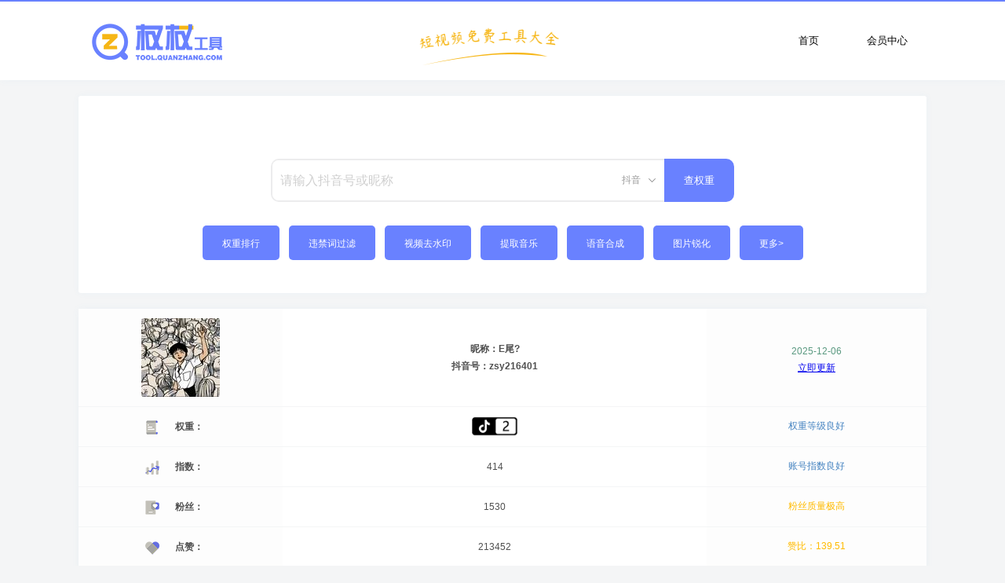

--- FILE ---
content_type: text/html; charset=utf-8
request_url: https://tool.quanzhang.com/detail/id/357366
body_size: 3476
content:
<!DOCTYPE HTML>
<html lang="zh">
<head>
    <meta charset="utf-8">
    <meta http-equiv="Content-Security-Policy" content="upgrade-insecure-requests">
    <meta name="viewport" content="width=device-width, initial-scale=1">
    <meta name="format-detection" content="telephone=no"/>
    <meta http-equiv="X-UA-Compatible" content="IE=edge">
    <meta name="renderer" content="webkit">
    <title>E尾?的抖音号权重查询账号估价 - 权杖工具</title>
    <meta name="keywords" content="E尾?,权杖工具,权重查询,抖音号权重查询,快手号权重查询,抖音权重,抖音指数,抖音seo,抖音优化,抖音号估价,抖音创作服务平台,数据分析" />
    <meta name="description" content="笼中鸟 何处飞💤" />
    <link rel="stylesheet" href="/static/css/index.css">
    <script type="text/javascript" src="/static/js/jquery.min.js"></script>
    <script type="text/javascript" src="/static/js/index.js"></script>
    <!--<script type="text/javascript">$(function(){ helangSearch.init();})</script>-->
</head>
<body>

<!-- **************** 权杖工具 TOOL.QUANZHANG.COM COPYRIGHT 2020 *************** -->
<div class="qz-top-h"></div>
<div class="qz-top">
  <div class="header-wrapper">
        <div class="header-left"><a href="https://tool.quanzhang.com"><img src="/static/images/logo.png" alt="权杖工具"/></a></div>
        <div class="header-middle"><img src="/static/images/middle.png" alt="权杖工具免费短视频工具大全" /></div>
        <div class="header-right">
            <div class="header-right-but"></div>
            <div class="header-right-button">
                 <a href="https://tool.quanzhang.com/vip" style="font-size: 13px;">会员中心</a>
            </div>
            <div class="header-right-button">
                <a href="https://tool.quanzhang.com" style="font-size: 13px;">首页</a>
            </div>
        </div>
    </div>
</div>

<div class="wrapper">

    <div class="container">
        <form action="/search/?keywords="  method="get">
        <div class="input">
        <input type="text" placeholder="请输入抖音号或昵称" name="keywords" value="" autocomplete="off" id="search-input">
            <div class="picker">抖音</div>
            <ul class="picker-list">
            <li>抖音</li>
            <li>快手</li>
            </ul>
            <div class="hot-list"></div>
        </div>
        <button><div class="search"><span>查权重</span></div></button>
        </form>
    </div>

    <div class="search-button-list">
                <button type="button" style="cursor:pointer;" onclick="javascript:window.location.href='/paihang';"><span>权重排行</span></button>
                <button type="button" style="cursor:pointer;"onclick="javascript:window.location.href='/guolv';"><span>违禁词过滤</span></button>
                <button type="button" style="cursor:pointer;" onclick="javascript:window.location.href='/qushuiyin';"><span>视频去水印</span></button>
                <button type="button" style="cursor:pointer;" onclick="javascript:window.location.href='/yinyue';"><span>提取音乐</span></button>
                <button type="button" style="cursor:pointer;" class="search-button-hide" onclick="javascript:window.location.href='/yuyin';"><span>语音合成</span></button>
                <button type="button" style="cursor:pointer;" class="search-button-hide" onclick="javascript:window.location.href='/ruihua';"><span>图片锐化</span></button>
                <button type="button" style="cursor:pointer;" onclick="javascript:window.location.href='/more';"><span>更多></span></button>
    </div>

</div>


<div class="table-wrapper">
    <table class="qz-table">
        <thead>
        <tr>
            <th class="qz-left"><div class="qz-header-left"><img src="https://p3-pc.douyinpic.com/aweme/100x100/aweme-avatar/tos-cn-i-0813c000-ce_oQEdDvAPMNKIB6clnhqiciCHsgBZO0AuAAQAU.jpeg?from=2956013662"></div></th>
            <th class="qz-middle"><div class="qz-header-middle"><span style="color:#4f4f4f;line-height: 22px;">昵称：E尾?</br>抖音号：zsy216401</span></div></th>
            <th class="qz-right"><div class="qz-concent-right"><a style="color: #5a9980;">2025-12-06</a><a id="btn1" onclick="btn1()" style="" href="/deup/id/357366/model/updata">立即更新</a><div id="div1" style=" display:none;">
            <h9 id="btn2" onclick="btn2()" ><img src="/static/images/load.gif"></h9></div></div></th>
        </tr>
        </thead>

        <thead>
        <tr>
            <td><div class="qz-icon"><img src="/static/images/quanzhong.png" /></div><span class="qz-icon-size">权重：</span></td>
            <td><div class="qz-concent-middle"><img src="/static/images/2.png" /></div></td>
            <td><div class="qz-concent-right">权重等级良好</div></td>
        </tr>
        </thead>
        <thead>
        <tr>
            <td><div class="qz-icon"><img src="/static/images/zhishu.png" /></div><span class="qz-icon-size">指数：</span></td>
            <td><div class="qz-concent-middle">414</div></td>
            <td><div class="qz-concent-right">账号指数良好</div></td>
        </tr>
        </thead>
        <thead>
        <tr>
            <td><div class="qz-icon"><img src="/static/images/fensi.png" /></div><span class="qz-icon-size">粉丝：</span></td>
            <td><div class="qz-concent-middle">1530</div></td>
            <td><div class="qz-concent-right">粉丝质量极高</div></td>
        </tr>
        </thead>
        <thead>
        <tr>
            <td><div class="qz-icon"><img src="/static/images/dianzan.png" /></div><span class="qz-icon-size">点赞：</span></td>
            <td><div class="qz-concent-middle">213452</div></td>
            <td><div class="qz-concent-right" style="color:#ffbb00">赞比：139.51</div></td>
        </tr>
        </thead>
        <thead>
        <tr>
            <td><div class="qz-icon"><img src="/static/images/zuopin.png" /></div><span class="qz-icon-size">作品：</span></td>
            <td><div class="qz-concent-middle">10</div></td>
            <td><div class="qz-concent-right">作品质量较高</div></td>
        </tr>
        </thead>
        <thead>
        <tr>
            <td><div class="qz-icon"><img src="/static/images/jianjie.png" /></div><span class="qz-icon-size">简介：</span></td>
            <td><div class="qz-concent-middle-big"><span>笼中鸟 何处飞💤</span></div></td>
            <td><div class="qz-concent-right">无需优化</div></td>
        </tr>
        </thead>
        <thead>
        <tr>
            <td><div class="qz-icon"><img src="/static/images/guanzhu.png" /></div><span class="qz-icon-size">关注：</span></td>
            <td><div class="qz-concent-middle">1415</div></td>
            <td><div class="qz-concent-right">待优化</div></td>
        </tr>
        </thead>
        <thead>
        <tr>
            <td><div class="qz-icon"><img src="/static/images/renzheng.png" /></div><span class="qz-icon-size">身份：</span></td>
            <td><div class="qz-concent-middle">无</div></td>
            <td><div class="qz-concent-right">无需优化</div></td>
        </tr>
        </thead>
        <thead>
        <tr>
            <td><div class="qz-icon"><img src="/static/images/nianling.png" /></div><span class="qz-icon-size">年龄：</span></td>
            <td><div class="qz-concent-middle">隐</div></td>
            <td><div class="qz-concent-right">无需优化</div></td>
        </tr>
        </thead>
        <thead>
        <tr>
            <td><div class="qz-icon"><img src="/static/images/xingbie.png" /></div><span class="qz-icon-size">性别：</span></td>
            <td><div class="qz-concent-middle">隐</div></td>
            <td><div class="qz-concent-right">无需优化</div></td>
        </tr>
        </thead>
        <thead>
        <tr>
            <td><div class="qz-icon"><img src="/static/images/xuexiao.png" /></div><span class="qz-icon-size">学校：</span></td>
            <td><div class="qz-concent-middle">隐</div></td>
            <td><div class="qz-concent-right">无需优化</div></td>
        </tr>
        </thead>
        <thead>
        <tr>
            <td><div class="qz-icon"><img src="/static/images/weizhi.png" /></div><span class="qz-icon-size">位置：</span></td>
            <td><div class="qz-concent-middle">新疆</div></td>
            <td><div class="qz-concent-right">无需优化</div></td>
        </tr>
        </thead>
        <thead>
        <tr>
            <td><div class="qz-icon"><img src="/static/images/pingfen.png" /></div><span class="qz-icon-size">评分：</span></td>
            <td><div class="qz-concent-middle">***</div></td>
            <td><div class="qz-concent-right">VIP可见</div></td>
        </tr>
        </thead>
        <thead>
        <tr>
            <td><div class="qz-icon"><img src="/static/images/yingyong.png" /></div><span class="qz-icon-size">流量：</span></td>
            <td><div class="qz-concent-middle" style="color: #5a9980;">***</div></td>
            <td><div class="qz-concent-right">VIP可见</div></td>
        </tr>
        </thead>
        <thead>
        <tr>
            <td><div class="qz-icon"><img src="/static/images/biaoqian.png" /></div><span class="qz-icon-size">标签：</span></td>
            <td><div class="qz-concent-middle"><span style="color: #00e3e3;">***</span></div></td>
            <td><div class="qz-concent-right">VIP可见</div></td>
        </tr>
        </thead>
        <thead>
        <tr>
            <td><div class="qz-icon"><img src="/static/images/shijian.png" /></div><span class="qz-icon-size">时间：</span></td>
            <td><div class="qz-concent-middle"><span style="color: #ff60af;">***</span></div></td>
            <td><div class="qz-concent-right">VIP可见</div></td>
        </tr>
        </thead>
        <thead>
        <tr>
            <td><div class="qz-icon"><img src="/static/images/huati.png" /></div><span class="qz-icon-size">话题：</span></td>
            <td><div class="qz-concent-middle"><span style="color: #9d9d9d;display: table-cell;vertical-align: middle;width: 1%;">***</span></div></td>
            <td><div class="qz-concent-right">VIP可见</div></td>
        </tr>
        </thead>
        <thead>
        <tr>
            <td><div class="qz-icon"><img src="/static/images/gujia.png" /></div><span class="qz-icon-size">估价：</span></td>
            <td><div class="qz-concent-middle" style="color: #ffbb00;font-size: 15px;font-weight: bold;">￥2856元</div></td>
            <td><div class="qz-concent-right">仅供参考</div></td>
        </tr>
        </thead>
        <thead>
        <tr>
            <td><div class="qz-icon"><img src="/static/images/zonghe.png" /></div><span class="qz-icon-size">综合：</span></td>
            <td><div class="qz-concent-middle" style="background-image:url('/static/images/指数良好.png');background-repeat:no-repeat;background-position-x:center;background-position-y:center;"><span style="color: #9d9d9d;display: table-cell;height: 150px;vertical-align: middle;"></div></td>
            <td><div class="qz-concent-right">ABCDEF<br><h9>注解见VIP</h9></div></td>
        </tr>
        </thead>
    </table>
</div>

<footer>
    <div class="footer-wrapper">
        <div class="footer-size">
            <span>公众号：权杖网、quanzhangcom，有问题请在公众号上咨询</span></br>
            <span>如对数据有疑问或不希望收录请联系我们，we@quanzhang.com</span></br>
            <span>Copyright © 2020-2026 </span><a href="https://tool.quanzhang.com/sitemap.xml" target="_blank">网站地图</a>&nbsp;<a href="https://tool.quanzhang.com/" target="_blank">权杖工具</a>
        </div>
    </div>
</footer>

<script type="text/javascript">
document.body.innerHTML = document.body.innerHTML.replace(/权重等级极高/ig,"<span style='color: #ffbb00; '>$&</span>");
document.body.innerHTML = document.body.innerHTML.replace(/权重等级较高/ig,"<span style='color: #ffbb00; '>$&</span>");
document.body.innerHTML = document.body.innerHTML.replace(/权重等级较优/ig,"<span style='color: #a575c1; '>$&</span>");
document.body.innerHTML = document.body.innerHTML.replace(/权重等级良好/ig,"<span style='color: #4684c1; '>$&</span>");
document.body.innerHTML = document.body.innerHTML.replace(/权重等级一般/ig,"<span style='color: #5a9980; '>$&</span>");
document.body.innerHTML = document.body.innerHTML.replace(/权重等级较低/ig,"<span style='color: #82d900; '>$&</span>");
document.body.innerHTML = document.body.innerHTML.replace(/账号指数极高/ig,"<span style='color: #ffbb00; '>$&</span>");//#f77000
document.body.innerHTML = document.body.innerHTML.replace(/账号指数较高/ig,"<span style='color: #ffbb00; '>$&</span>");
document.body.innerHTML = document.body.innerHTML.replace(/账号指数较优/ig,"<span style='color: #a575c1; '>$&</span>");
document.body.innerHTML = document.body.innerHTML.replace(/账号指数良好/ig,"<span style='color: #4684c1; '>$&</span>");
document.body.innerHTML = document.body.innerHTML.replace(/账号指数较好/ig,"<span style='color: #5a9980; '>$&</span>");
document.body.innerHTML = document.body.innerHTML.replace(/账号指数一般/ig,"<span style='color: #82d900; '>$&</span>");
document.body.innerHTML = document.body.innerHTML.replace(/账号指数较差/ig,"<span style='color: #ff7575; '>$&</span>");
document.body.innerHTML = document.body.innerHTML.replace(/账号超好/ig,"<span style='color: #ffbb00; '>$&</span>");//#f77000
document.body.innerHTML = document.body.innerHTML.replace(/账号极好/ig,"<span style='color: #ffbb00; '>$&</span>");
document.body.innerHTML = document.body.innerHTML.replace(/账号优质/ig,"<span style='color: #a575c1; '>$&</span>");
document.body.innerHTML = document.body.innerHTML.replace(/账号良好/ig,"<span style='color: #4684c1; '>$&</span>");
document.body.innerHTML = document.body.innerHTML.replace(/账号较好/ig,"<span style='color: #5a9980; '>$&</span>");
document.body.innerHTML = document.body.innerHTML.replace(/账号一般/ig,"<span style='color: #82d900; '>$&</span>");
document.body.innerHTML = document.body.innerHTML.replace(/账号较差/ig,"<span style='color: #ff7575; '>$&</span>");
document.body.innerHTML = document.body.innerHTML.replace(/作品质量极高/ig,"<span style='color: #ffbb00; '>$&</span>");
document.body.innerHTML = document.body.innerHTML.replace(/作品质量较高/ig,"<span style='color: #ffbb00; '>$&</span>");
document.body.innerHTML = document.body.innerHTML.replace(/作品质量优质/ig,"<span style='color: #a575c1; '>$&</span>");
document.body.innerHTML = document.body.innerHTML.replace(/作品质量良好/ig,"<span style='color: #4684c1; '>$&</span>");
document.body.innerHTML = document.body.innerHTML.replace(/作品质量较好/ig,"<span style='color: #5a9980; '>$&</span>");
document.body.innerHTML = document.body.innerHTML.replace(/作品质量一般/ig,"<span style='color: #82d900; '>$&</span>");
document.body.innerHTML = document.body.innerHTML.replace(/作品质量较差/ig,"<span style='color: #ff7575; '>$&</span>");
document.body.innerHTML = document.body.innerHTML.replace(/未上传作品/ig,"<span style='color: #82d900; '>$&</span>");
document.body.innerHTML = document.body.innerHTML.replace(/未展示作品/ig,"<span style='color: #82d900; '>$&</span>");
document.body.innerHTML = document.body.innerHTML.replace(/粉丝质量极高/ig,"<span style='color: #ffbb00; '>$&</span>");
document.body.innerHTML = document.body.innerHTML.replace(/粉丝质量较高/ig,"<span style='color: #ffbb00; '>$&</span>");
document.body.innerHTML = document.body.innerHTML.replace(/粉丝质量优质/ig,"<span style='color: #a575c1; '>$&</span>");
document.body.innerHTML = document.body.innerHTML.replace(/粉丝质量良好/ig,"<span style='color: #4684c1; '>$&</span>");
document.body.innerHTML = document.body.innerHTML.replace(/粉丝质量较好/ig,"<span style='color: #5a9980; '>$&</span>");
document.body.innerHTML = document.body.innerHTML.replace(/粉丝质量一般/ig,"<span style='color: #82d900; '>$&</span>");
document.body.innerHTML = document.body.innerHTML.replace(/粉丝质量较差/ig,"<span style='color: #ff7575; '>$&</span>");
document.body.innerHTML = document.body.innerHTML.replace(/粉丝未能检测/ig,"<span style='color: #82d900; '>$&</span>");
document.body.innerHTML = document.body.innerHTML.replace(/账号可能违规/ig,"<span style='color: #ff7575; '>$&</span>");
document.body.innerHTML = document.body.innerHTML.replace(/账号违规/ig,"<span style='color: #ff7575; '>$&</span>");
document.body.innerHTML = document.body.innerHTML.replace(/无需优化/ig,"<span style='color: #5a9980; '>$&</span>");
document.body.innerHTML = document.body.innerHTML.replace(/可以优化/ig,"<span style='color: #82d900; '>$&</span>");
document.body.innerHTML = document.body.innerHTML.replace(/优化良好/ig,"<span style='color: #5a9980; '>$&</span>");
document.body.innerHTML = document.body.innerHTML.replace(/待优化/ig,"<span style='color: #ff7575; '>$&</span>");
document.body.innerHTML = document.body.innerHTML.replace(/▲/ig,"<span style='color: #ffbb00; '>$&</span>");
document.body.innerHTML = document.body.innerHTML.replace(/▼/ig,"<span style='color: #ff7575; '>$&</span>");
document.body.innerHTML = document.body.innerHTML.replace(/✔/ig,"<span style='color: #a575c1; '>$&</span>");
document.body.innerHTML = document.body.innerHTML.replace(/未限流/ig,"<span style='color: #5a9980; '>$&</span>");
document.body.innerHTML = document.body.innerHTML.replace(/轻微限流/ig,"<span style='color: #82d900; '>$&</span>");
document.body.innerHTML = document.body.innerHTML.replace(/中度限流/ig,"<span style='color: #82d900; '>$&</span>");
document.body.innerHTML = document.body.innerHTML.replace(/严重限流/ig,"<span style='color: #ff7575; '>$&</span>");
</script>
<script>
function btn1(){
    document.getElementById('div1').style.display='block'; 
}
function btn2(){
    document.getElementById('div1').style.display='none';
    document.getElementById('div2').style.display='block';
}
</script>

</body>
</html>